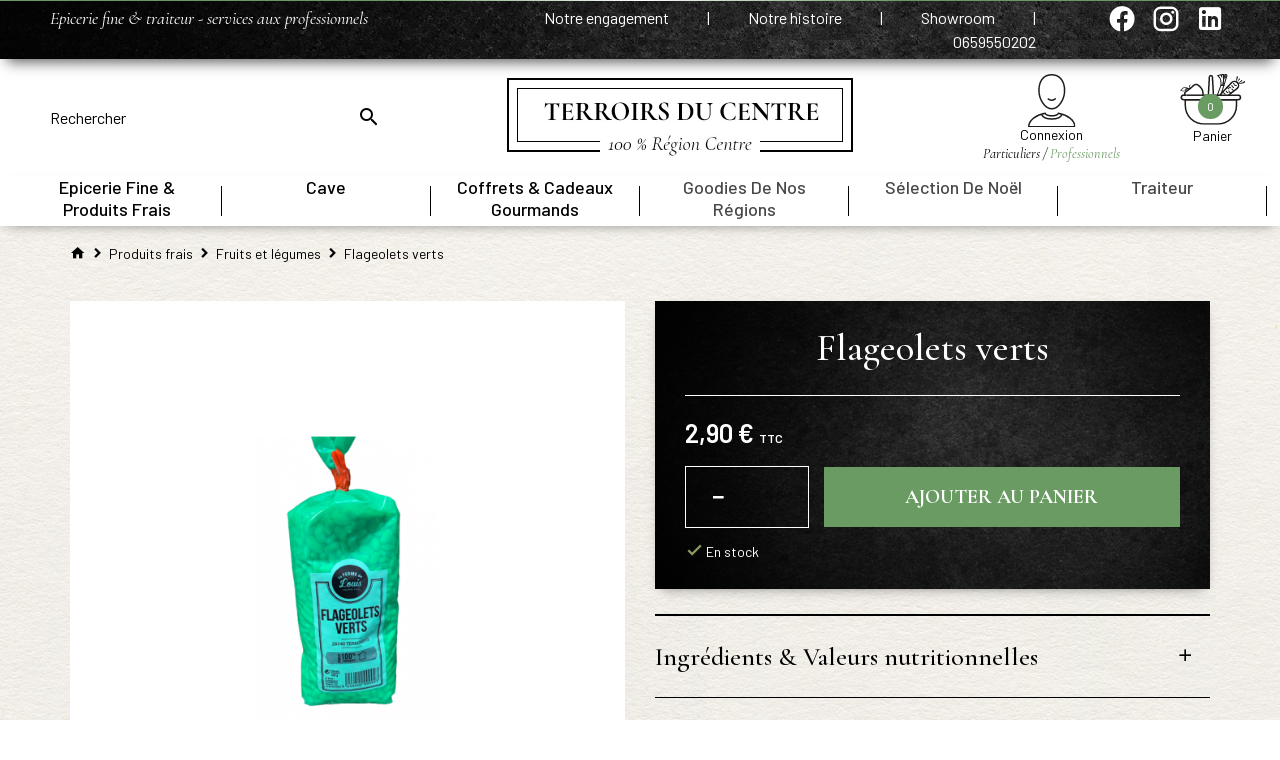

--- FILE ---
content_type: text/html; charset=utf-8
request_url: https://www.terroirsducentre.fr/fruits-et-legumes/2199-flageolets-verts.html
body_size: 12584
content:
<!doctype html>
<html lang="fr">

<head>
    
        

    <link rel="preconnect" href="https://fonts.googleapis.com">
<link rel="preconnect" href="https://fonts.gstatic.com" crossorigin>
<link href="https://fonts.googleapis.com/css2?family=Barlow:ital,wght@0,300;0,400;0,500;0,600;1,400&family=Cormorant+Garamond:ital,wght@0,400;0,500;0,700;1,400;1,500&display=swap" rel="stylesheet">

    <link rel="preload" href="https://www.terroirsducentre.fr/themes/prestabase/assets/cache/theme-c27831119.css" as="style">

    <link rel="preload" href="https://www.terroirsducentre.fr/themes/prestabase/assets/cache/bottom-657927118.js" as="script">


    <meta charset="utf-8">



    <meta http-equiv="x-ua-compatible" content="ie=edge">



    <title>Flageolets verts</title>
<script data-keepinline="true">
    var ajaxGetProductUrl = '//www.terroirsducentre.fr/module/cdc_googletagmanager/async';
    var ajaxShippingEvent = 1;
    var ajaxPaymentEvent = 1;

/* datalayer */
dataLayer = window.dataLayer || [];
    let cdcDatalayer = {"pageCategory":"product","event":"view_item","ecommerce":{"currency":"EUR","items":[{"item_name":"Flageolets verts","item_id":"2199","price":"2.9","price_tax_exc":"2.75","price_tax_inc":"2.9","item_category":"Produits frais","item_category2":"Fruits et legumes","quantity":1}],"value":"2.9"}};
    dataLayer.push(cdcDatalayer);

/* call to GTM Tag */
(function(w,d,s,l,i){w[l]=w[l]||[];w[l].push({'gtm.start':
new Date().getTime(),event:'gtm.js'});var f=d.getElementsByTagName(s)[0],
j=d.createElement(s),dl=l!='dataLayer'?'&l='+l:'';j.async=true;j.src=
'https://www.googletagmanager.com/gtm.js?id='+i+dl;f.parentNode.insertBefore(j,f);
})(window,document,'script','dataLayer','GTM-TNB2FB3W');

/* async call to avoid cache system for dynamic data */
dataLayer.push({
  'event': 'datalayer_ready'
});
</script>
    <meta name="description" content="">
    <meta name="keywords" content="">
    
    


    <meta name="viewport" content="width=device-width, initial-scale=1, minimum-scale=1, maximum-scale=5">



    <link rel="icon" type="image/vnd.microsoft.icon" href="https://www.terroirsducentre.fr/img/favicon.ico?1696924072">
    <link rel="shortcut icon" type="image/x-icon" href="https://www.terroirsducentre.fr/img/favicon.ico?1696924072">



    
    <link rel="stylesheet" href="https://www.terroirsducentre.fr/themes/prestabase/assets/cache/theme-c27831119.css" media="all">




    

    <script type="text/javascript">
                var ASSearchUrl = "https:\/\/www.terroirsducentre.fr\/module\/pm_advancedsearch\/advancedsearch4";
                var adtm_activeLink = {"id":9,"type":"category"};
                var adtm_isToggleMode = false;
                var adtm_menuHamburgerSelector = "#menu-icon, .menu-icon";
                var adtm_stickyOnMobile = false;
                var as4_orderBySalesAsc = "Meilleures ventes en dernier";
                var as4_orderBySalesDesc = "Meilleures ventes en premier";
                var display_second = "0";
                var path_ajax = "\/modules\/kwkpromobanner\/ajaxCloseBanner.php";
                var prestashop = {"cart":{"products":[],"totals":{"total":{"type":"total","label":"Total","amount":0,"value":"0,00\u00a0\u20ac"},"total_including_tax":{"type":"total","label":"Total TTC","amount":0,"value":"0,00\u00a0\u20ac"},"total_excluding_tax":{"type":"total","label":"Total HT :","amount":0,"value":"0,00\u00a0\u20ac"}},"subtotals":{"products":{"type":"products","label":"Sous-total","amount":0,"value":"0,00\u00a0\u20ac"},"discounts":null,"shipping":{"type":"shipping","label":"Livraison","amount":0,"value":""},"tax":null},"products_count":0,"summary_string":"0 articles","vouchers":{"allowed":1,"added":[]},"discounts":[],"minimalPurchase":0,"minimalPurchaseRequired":""},"currency":{"id":1,"name":"Euro","iso_code":"EUR","iso_code_num":"978","sign":"\u20ac"},"customer":{"lastname":null,"firstname":null,"email":null,"birthday":null,"newsletter":null,"newsletter_date_add":null,"optin":null,"website":null,"company":null,"siret":null,"ape":null,"is_logged":false,"gender":{"type":null,"name":null},"addresses":[]},"language":{"name":"Fran\u00e7ais (French)","iso_code":"fr","locale":"fr-FR","language_code":"fr","is_rtl":"0","date_format_lite":"d\/m\/Y","date_format_full":"d\/m\/Y H:i:s","id":1},"page":{"title":"","canonical":"https:\/\/www.terroirsducentre.fr\/fruits-et-legumes\/2199-flageolets-verts.html","meta":{"title":"Flageolets verts","description":"","keywords":"","robots":"index"},"page_name":"product","body_classes":{"lang-fr":true,"lang-rtl":false,"country-FR":true,"currency-EUR":true,"layout-full-width":true,"page-product":true,"tax-display-enabled":true,"product-id-2199":true,"product-Flageolets verts":true,"product-id-category-9":true,"product-id-manufacturer-0":true,"product-id-supplier-0":true,"product-available-for-order":true},"admin_notifications":[]},"shop":{"name":"Terroirs du Centre","logo":"https:\/\/www.terroirsducentre.fr\/img\/logo-1695886246.jpg","stores_icon":"https:\/\/www.terroirsducentre.fr\/img\/logo_stores.png","favicon":"https:\/\/www.terroirsducentre.fr\/img\/favicon.ico"},"urls":{"base_url":"https:\/\/www.terroirsducentre.fr\/","current_url":"https:\/\/www.terroirsducentre.fr\/fruits-et-legumes\/2199-flageolets-verts.html","shop_domain_url":"https:\/\/www.terroirsducentre.fr","img_ps_url":"https:\/\/www.terroirsducentre.fr\/img\/","img_cat_url":"https:\/\/www.terroirsducentre.fr\/img\/c\/","img_lang_url":"https:\/\/www.terroirsducentre.fr\/img\/l\/","img_prod_url":"https:\/\/www.terroirsducentre.fr\/img\/p\/","img_manu_url":"https:\/\/www.terroirsducentre.fr\/img\/m\/","img_sup_url":"https:\/\/www.terroirsducentre.fr\/img\/su\/","img_ship_url":"https:\/\/www.terroirsducentre.fr\/img\/s\/","img_store_url":"https:\/\/www.terroirsducentre.fr\/img\/st\/","img_col_url":"https:\/\/www.terroirsducentre.fr\/img\/co\/","img_url":"https:\/\/www.terroirsducentre.fr\/themes\/prestabase\/assets\/img\/","css_url":"https:\/\/www.terroirsducentre.fr\/themes\/prestabase\/assets\/css\/","js_url":"https:\/\/www.terroirsducentre.fr\/themes\/prestabase\/assets\/js\/","pic_url":"https:\/\/www.terroirsducentre.fr\/upload\/","pages":{"address":"https:\/\/www.terroirsducentre.fr\/adresse","addresses":"https:\/\/www.terroirsducentre.fr\/adresses","authentication":"https:\/\/www.terroirsducentre.fr\/connexion","cart":"https:\/\/www.terroirsducentre.fr\/panier","category":"https:\/\/www.terroirsducentre.fr\/index.php?controller=category","cms":"https:\/\/www.terroirsducentre.fr\/index.php?controller=cms","contact":"https:\/\/www.terroirsducentre.fr\/nous-contacter","discount":"https:\/\/www.terroirsducentre.fr\/reduction","guest_tracking":"https:\/\/www.terroirsducentre.fr\/suivi-commande-invite","history":"https:\/\/www.terroirsducentre.fr\/historique-commandes","identity":"https:\/\/www.terroirsducentre.fr\/identite","index":"https:\/\/www.terroirsducentre.fr\/","my_account":"https:\/\/www.terroirsducentre.fr\/mon-compte","order_confirmation":"https:\/\/www.terroirsducentre.fr\/confirmation-commande","order_detail":"https:\/\/www.terroirsducentre.fr\/index.php?controller=order-detail","order_follow":"https:\/\/www.terroirsducentre.fr\/suivi-commande","order":"https:\/\/www.terroirsducentre.fr\/commande","order_return":"https:\/\/www.terroirsducentre.fr\/index.php?controller=order-return","order_slip":"https:\/\/www.terroirsducentre.fr\/avoirs","pagenotfound":"https:\/\/www.terroirsducentre.fr\/page-introuvable","password":"https:\/\/www.terroirsducentre.fr\/recuperation-mot-de-passe","pdf_invoice":"https:\/\/www.terroirsducentre.fr\/index.php?controller=pdf-invoice","pdf_order_return":"https:\/\/www.terroirsducentre.fr\/index.php?controller=pdf-order-return","pdf_order_slip":"https:\/\/www.terroirsducentre.fr\/index.php?controller=pdf-order-slip","prices_drop":"https:\/\/www.terroirsducentre.fr\/promotions","product":"https:\/\/www.terroirsducentre.fr\/index.php?controller=product","search":"https:\/\/www.terroirsducentre.fr\/recherche","sitemap":"https:\/\/www.terroirsducentre.fr\/plan-site","stores":"https:\/\/www.terroirsducentre.fr\/magasins","supplier":"https:\/\/www.terroirsducentre.fr\/fournisseur","register":"https:\/\/www.terroirsducentre.fr\/connexion?create_account=1","order_login":"https:\/\/www.terroirsducentre.fr\/commande?login=1"},"alternative_langs":[],"theme_assets":"\/themes\/prestabase\/assets\/","actions":{"logout":"https:\/\/www.terroirsducentre.fr\/?mylogout="},"no_picture_image":{"bySize":{"cart_default":{"url":"https:\/\/www.terroirsducentre.fr\/img\/p\/fr-default-cart_default.jpg","width":80,"height":80},"product_miniature":{"url":"https:\/\/www.terroirsducentre.fr\/img\/p\/fr-default-product_miniature.jpg","width":89,"height":89},"small_default":{"url":"https:\/\/www.terroirsducentre.fr\/img\/p\/fr-default-small_default.jpg","width":125,"height":125},"home_default":{"url":"https:\/\/www.terroirsducentre.fr\/img\/p\/fr-default-home_default.jpg","width":255,"height":255},"product_small":{"url":"https:\/\/www.terroirsducentre.fr\/img\/p\/fr-default-product_small.jpg","width":420,"height":420},"medium_default":{"url":"https:\/\/www.terroirsducentre.fr\/img\/p\/fr-default-medium_default.jpg","width":540,"height":540},"product_medium":{"url":"https:\/\/www.terroirsducentre.fr\/img\/p\/fr-default-product_medium.jpg","width":560,"height":560},"product_hd":{"url":"https:\/\/www.terroirsducentre.fr\/img\/p\/fr-default-product_hd.jpg","width":684,"height":684},"product_large":{"url":"https:\/\/www.terroirsducentre.fr\/img\/p\/fr-default-product_large.jpg","width":684,"height":684},"large_default":{"url":"https:\/\/www.terroirsducentre.fr\/img\/p\/fr-default-large_default.jpg","width":800,"height":800}},"small":{"url":"https:\/\/www.terroirsducentre.fr\/img\/p\/fr-default-cart_default.jpg","width":80,"height":80},"medium":{"url":"https:\/\/www.terroirsducentre.fr\/img\/p\/fr-default-medium_default.jpg","width":540,"height":540},"large":{"url":"https:\/\/www.terroirsducentre.fr\/img\/p\/fr-default-large_default.jpg","width":800,"height":800},"legend":""}},"configuration":{"display_taxes_label":true,"display_prices_tax_incl":true,"is_catalog":false,"show_prices":true,"opt_in":{"partner":true},"quantity_discount":{"type":"discount","label":"Remise sur prix unitaire"},"voucher_enabled":1,"return_enabled":0},"field_required":[],"breadcrumb":{"links":[{"title":"Accueil","url":"https:\/\/www.terroirsducentre.fr\/"},{"title":"Produits frais","url":"https:\/\/www.terroirsducentre.fr\/68-produits-frais"},{"title":"Fruits et l\u00e9gumes","url":"https:\/\/www.terroirsducentre.fr\/9-fruits-et-legumes"},{"title":"Flageolets verts","url":"https:\/\/www.terroirsducentre.fr\/fruits-et-legumes\/2199-flageolets-verts.html"}],"count":4},"link":{"protocol_link":"https:\/\/","protocol_content":"https:\/\/"},"time":1769207092,"static_token":"e43508aab82465422fe9125b50b39bba","token":"a237d05bb153661023b7b77591b715e2","debug":false};
                var prestashopFacebookAjaxController = "https:\/\/www.terroirsducentre.fr\/module\/ps_facebook\/Ajax";
                var promo_banner_day = "jour";
                var promo_banner_days = "jours";
                var promo_banner_format = 1;
                var promo_banner_hour = "heure";
                var promo_banner_hours = "heures";
                var promo_banner_minute = "minute";
                var promo_banner_minutes = "minutes";
                var promo_banner_second = "seconde";
                var promo_banner_seconds = "secondes";
                var psemailsubscription_subscription = "https:\/\/www.terroirsducentre.fr\/module\/ps_emailsubscription\/subscription";
            </script>



      <link rel="prefetch" href="https://www.paypal.com/sdk/js?client-id=AXjYFXWyb4xJCErTUDiFkzL0Ulnn-bMm4fal4G-1nQXQ1ZQxp06fOuE7naKUXGkq2TZpYSiI9xXbs4eo&amp;merchant-id=0&amp;currency=EUR&amp;intent=capture&amp;commit=false&amp;vault=false&amp;integration-date=2022-14-06&amp;enable-funding=paylater&amp;components=marks,funding-eligibility" as="script">
<script type="application/ld+json">
    {
             "@context" : "http://schema.org",
              "@type" : "LocalBusiness",
              "name" : "terroirsducentre.zeus",
              "telephone" : "",
              "image" : "http://74.terroirsducentre.valentin.zeus/img/logo.png",
              "address" : {
                "@type" : "PostalAddress",
                "streetAddress" : "",
                "addressLocality" : "",
                "addressCountry" : ""
              },
              "url" : "http://74.terroirsducentre.valentin.zeus/"
            }
</script>                        <meta http-equiv="content-language" content="fr">
                            <link rel="canonical" href="https://www.terroirsducentre.fr/fruits-et-legumes/2199-flageolets-verts.html" />
                                        <link rel="alternate" hreflang="x-default" href="https://www.terroirsducentre.fr/fruits-et-legumes/2199-flageolets-verts.html" />
                            <link rel="alternate" hreflang="fr" href="https://www.terroirsducentre.fr/fruits-et-legumes/2199-flageolets-verts.html" />
            



    


    
    <meta property="og:type" content="product">
    <meta property="og:url" content="https://www.terroirsducentre.fr/fruits-et-legumes/2199-flageolets-verts.html">
    <meta property="og:title" content="Flageolets verts">
    <meta property="og:site_name" content="Terroirs du Centre">
    <meta property="og:description" content="">
    <meta property="og:image" content="https://www.terroirsducentre.fr/700-large_default/flageolets-verts.jpg">
            <meta property="product:pretax_price:amount" content="2.748815">
        <meta property="product:pretax_price:currency" content="EUR">
        <meta property="product:price:amount" content="2.9">
        <meta property="product:price:currency" content="EUR">
        
</head>


                


    

<body id="product" class="lang-fr country-fr currency-eur layout-full-width page-product tax-display-enabled product-id-2199 product-flageolets-verts product-id-category-9 product-id-manufacturer-0 product-id-supplier-0 product-available-for-order notContentOnly">


    <!-- Google Tag Manager (noscript) -->
<noscript><iframe src="https://www.googletagmanager.com/ns.html?id=GTM-TNB2FB3W"
height="0" width="0" style="display:none;visibility:hidden"></iframe></noscript>
<!-- End Google Tag Manager (noscript) -->



<main>
    
            

    <header id="header">
        
            

    <div id="banner_wrapper">
            <script>
        var kwk_promo_banner_display = 1;
    </script>
    <div id="kwkpromobanner" style="display: none;">
                    <a class="close-promo-banner" href="#"></a>
                <div id="kwkpromobanner_slider">
                                                <div class="counter-wrapper row" style="border:1px solid #6A9B63; background-color: #6A9B63 !important;color:#000000 !important;">
                        <div class="counter-item container">
                            <div data-date-counter="0000-00-00 00:00:00" class="counter-inner date-counter">
                                                                    <p>FERMETURE ANNUELLE du 7 au 25 janvier. Reprise des livraisons le 26 janvier. Bonne année 2026 !</p>
                                                            </div>
                        </div>
                    </div>
                                    </div>
    </div>
    <hr />

    </div>



    <nav id="nav_wrapper">
            <div class="row">
                <div id="left_nav" class="col-xs-12 col-md-4">
                    <div id="slogan_boutique">
    	<p><em>Epicerie fine &amp; traiteur - services aux professionnels</em></p></div>

                </div>
                <div id="right_nav" class="col-xs-12 col-md-8">
                    <div id="lien_header" class="col-xs-12 col-md-10 col-lg-9">
                        <a class="lnkheader" href="/content/7-notre-engagement"
            >
             Notre engagement        </a>
                    <span class="separator">|</span>
                    <a class="lnkheader" href="/content/8-notre-histoire"
            >
             Notre histoire        </a>
                    <span class="separator">|</span>
                    <a class="lnkheader" href="#"
            >
             Showroom        </a>
                    <span class="separator">|</span>
                    <a class="lnkheader" href="#"
            >
             0659550202        </a>
                    <span class="separator">|</span>
</div>


  <div id="social_wrapper" class="col-xs-12 col-md-2 col-lg-3">
    <ul>
              <li class="facebook">
            <a href="https://www.facebook.com/Terroirsducentre" target="_blank"><i class="mdi"></i></a>
        </li>
              <li class="instagram">
            <a href="https://www.instagram.com/terroirs_du_centre/" target="_blank"><i class="mdi"></i></a>
        </li>
              <li class="linkedin">
            <a href="https://www.linkedin.com/in/elsa-douzon-76ba09a4/" target="_blank"><i class="mdi"></i></a>
        </li>
          </ul>
  </div>


                </div>
            </div>
    </nav>



    <div id="header_wrapper">
        <div class="d-flex align-items-center">
            <div id="mobilemenu-opener"><i class="mdi mdi-menu"></i></div>
            <div id="mobilemenu-side">
			




<div id="mobilemenu_push" class="mobilemenu-block">
    <a href="#" id="mobilemenu-closer"></a>

    <div id="mobilemenu_list_wrapper">
        <div id="mobilemenu_list_inner">
            <div id="mobilemenu_main" class="mobilemenu-list">

                <div class="mobilemenu-panel primary depth-0" data-depth="0">
                    <ul>
                                                    
    <li class="" >
        <a href="#"
                       class="js-menu-link  " 
            data-id="#mobilemenu_adt_menu_1"
            style="color:#000000;">

                        Epicerie Fine &amp; Produits Frais
        </a>
    </li>

                                                    
    <li class="" >
        <a href="https://www.terroirsducentre.fr/43-cave"
                       class="js-menu-link js-no-children " 
            data-id="#mobilemenu_adt_menu_2"
            style="color:#000000;">

                        Cave
        </a>
    </li>

                                                    
    <li class="" >
        <a href="https://www.terroirsducentre.fr/17-coffrets-et-cadeaux-gourmands"
                       class="js-menu-link js-no-children " 
            data-id="#mobilemenu_adt_menu_3"
            style="color:#000000;">

                        Coffrets &amp; Cadeaux Gourmands
        </a>
    </li>

                                                    
    <li class="" >
        <a href="#"
                       class="js-menu-link js-no-children " 
            data-id="#mobilemenu_adt_menu_4"
            >

                        Goodies de nos Régions
        </a>
    </li>

                                                    
    <li class="" >
        <a href="https://www.terroirsducentre.fr/86-selection-de-noel"
                       class="js-menu-link js-no-children " 
            data-id="#mobilemenu_adt_menu_10"
            >

                        Sélection de Noël
        </a>
    </li>

                                                    
    <li class="" >
        <a href="https://www.terroirsducentre.fr/content/9-traiteur"
                       class="js-menu-link js-no-children " 
            data-id="#mobilemenu_adt_menu_9"
            >

                        Traiteur
        </a>
    </li>

                                            </ul>
                </div>

                                
                                    
            <div id="mobilemenu_adt_menu_1" class="mobilemenu-panel secondary depth-1 " data-depth="1">
            <div class="current-panel">
                <span class="back-panel"></span>
                <a href="#">Epicerie Fine &amp; Produits Frais</a>
            </div>

                            <ul>
                    <li class="see-all"><a href="#">Voir tout</a></li>
                                            
    <li class="" >
        <a href="#"
                       class="js-menu-link  " 
            data-id="#mobilemenu_adt_column_1"
            >

                        l&#039;épicerie salée
        </a>
    </li>

                                            
    <li class="" >
        <a href="#"
                       class="js-menu-link  " 
            data-id="#mobilemenu_adt_column_2"
            >

                        l&#039;épicerie sucrée
        </a>
    </li>

                                            
    <li class="" >
        <a href="#"
                       class="js-menu-link  " 
            data-id="#mobilemenu_adt_column_3"
            >

                        Les Produits frais
        </a>
    </li>

                                    </ul>
                    </div>

                    
            <div id="mobilemenu_adt_column_1" class="mobilemenu-panel secondary depth-2 " data-depth="2">
            <div class="current-panel">
                <span class="back-panel"></span>
                <a href="#">l&#039;épicerie salée</a>
            </div>

                            <ul>
                    <li class="see-all"><a href="#">Voir tout</a></li>
                                            
    <li class="" >
        <a href="https://www.terroirsducentre.fr/31-soupes-et-legumes"
                       class="js-menu-link js-no-children " 
            data-id="#mobilemenu_adt_element_1"
            >

                        Soupes et légumes
        </a>
    </li>

                                            
    <li class="" >
        <a href="https://www.terroirsducentre.fr/64-plats-cuisines"
                       class="js-menu-link js-no-children " 
            data-id="#mobilemenu_adt_element_17"
            >

                        Plats cuisinés
        </a>
    </li>

                                            
    <li class="" >
        <a href="https://www.terroirsducentre.fr/58-sauces-et-condiments"
                       class="js-menu-link js-no-children " 
            data-id="#mobilemenu_adt_element_18"
            >

                        Sauces et condiments
        </a>
    </li>

                                            
    <li class="" >
        <a href="https://www.terroirsducentre.fr/60-huiles-et-vinaigres"
                       class="js-menu-link js-no-children " 
            data-id="#mobilemenu_adt_element_19"
            >

                        Huiles et vinaigres
        </a>
    </li>

                                            
    <li class="" >
        <a href="https://www.terroirsducentre.fr/59-pates-cereales-et-farines"
                       class="js-menu-link js-no-children " 
            data-id="#mobilemenu_adt_element_20"
            >

                        Pâtes, céréales et farines
        </a>
    </li>

                                            
    <li class="" >
        <a href="https://www.terroirsducentre.fr/33-terrines-et-rillettes"
                       class="js-menu-link js-no-children " 
            data-id="#mobilemenu_adt_element_5"
            >

                        Terrines et rillettes
        </a>
    </li>

                                            
    <li class="" >
        <a href="https://www.terroirsducentre.fr/56-aperitif"
                       class="js-menu-link js-no-children " 
            data-id="#mobilemenu_adt_element_22"
            >

                        Apéritif
        </a>
    </li>

                                            
    <li class="" >
        <a href="https://www.terroirsducentre.fr/37-foie-gras-et-truffes"
                       class="js-menu-link js-no-children " 
            data-id="#mobilemenu_adt_element_2"
            >

                        Foie gras et Truffes
        </a>
    </li>

                                    </ul>
                    </div>

                    
    
                    
    
                    
    
                    
    
                    
    
                    
    
                    
    
                    
    
            
                    
            <div id="mobilemenu_adt_column_2" class="mobilemenu-panel secondary depth-2 " data-depth="2">
            <div class="current-panel">
                <span class="back-panel"></span>
                <a href="#">l&#039;épicerie sucrée</a>
            </div>

                            <ul>
                    <li class="see-all"><a href="#">Voir tout</a></li>
                                            
    <li class="" >
        <a href="https://www.terroirsducentre.fr/61-biscuits-sucres-et-gateaux"
                       class="js-menu-link js-no-children " 
            data-id="#mobilemenu_adt_element_23"
            >

                        Biscuits sucrés et gâteaux
        </a>
    </li>

                                            
    <li class="" >
        <a href="https://www.terroirsducentre.fr/62-chocolats"
                       class="js-menu-link js-no-children " 
            data-id="#mobilemenu_adt_element_24"
            >

                        Chocolats
        </a>
    </li>

                                            
    <li class="" >
        <a href="https://www.terroirsducentre.fr/13-miel"
                       class="js-menu-link js-no-children " 
            data-id="#mobilemenu_adt_element_9"
            >

                        Miel
        </a>
    </li>

                                            
    <li class="" >
        <a href="https://www.terroirsducentre.fr/7-confitures-et-compotes"
                       class="js-menu-link js-no-children " 
            data-id="#mobilemenu_adt_element_8"
            >

                        Confitures et compotes
        </a>
    </li>

                                            
    <li class="" >
        <a href="https://www.terroirsducentre.fr/66-cereales-granolas-et-pop-corns"
                       class="js-menu-link js-no-children " 
            data-id="#mobilemenu_adt_element_25"
            >

                        Céréales, granolas et pop corns
        </a>
    </li>

                                            
    <li class="" >
        <a href="https://www.terroirsducentre.fr/67-bonbons-et-confiseries-"
                       class="js-menu-link js-no-children " 
            data-id="#mobilemenu_adt_element_26"
            >

                        Bonbons et confiseries
        </a>
    </li>

                                            
    <li class="" >
        <a href="https://www.terroirsducentre.fr/15-thes-cafes-et-infusions"
                       class="js-menu-link js-no-children " 
            data-id="#mobilemenu_adt_element_27"
            >

                        Thés, cafés et infusions
        </a>
    </li>

                                            
    <li class="" >
        <a href="https://www.terroirsducentre.fr/43-cave"
                       class="js-menu-link js-no-children " 
            data-id="#mobilemenu_adt_element_28"
            >

                        Cave
        </a>
    </li>

                                    </ul>
                    </div>

                    
    
                    
    
                    
    
                    
    
                    
    
                    
    
                    
    
                    
    
            
                    
            <div id="mobilemenu_adt_column_3" class="mobilemenu-panel secondary depth-2 " data-depth="2">
            <div class="current-panel">
                <span class="back-panel"></span>
                <a href="#">Les Produits frais</a>
            </div>

                            <ul>
                    <li class="see-all"><a href="#">Voir tout</a></li>
                                            
    <li class="" >
        <a href="https://www.terroirsducentre.fr/9-fruits-et-legumes"
                       class="js-menu-link js-no-children js-active-link" 
            data-id="#mobilemenu_adt_element_15"
            >

                        Fruits et légumes
        </a>
    </li>

                                            
    <li class="" >
        <a href="https://www.terroirsducentre.fr/27-fromages"
                       class="js-menu-link js-no-children " 
            data-id="#mobilemenu_adt_element_11"
            >

                        Fromages
        </a>
    </li>

                                            
    <li class="" >
        <a href="https://www.terroirsducentre.fr/29-cremerie-et-oeufs"
                       class="js-menu-link js-no-children " 
            data-id="#mobilemenu_adt_element_10"
            >

                        Crèmerie et Oeufs
        </a>
    </li>

                                            
    <li class="" >
        <a href="https://www.terroirsducentre.fr/21-poissons"
                       class="js-menu-link js-no-children " 
            data-id="#mobilemenu_adt_element_13"
            >

                        Poissons
        </a>
    </li>

                                            
    <li class="" >
        <a href="https://www.terroirsducentre.fr/23-boeuf"
                       class="js-menu-link js-no-children " 
            data-id="#mobilemenu_adt_element_29"
            >

                        Boeuf
        </a>
    </li>

                                            
    <li class="" >
        <a href="https://www.terroirsducentre.fr/55-porc"
                       class="js-menu-link js-no-children " 
            data-id="#mobilemenu_adt_element_30"
            >

                        Porc
        </a>
    </li>

                                            
    <li class="" >
        <a href="https://www.terroirsducentre.fr/69-charcuterie"
                       class="js-menu-link js-no-children " 
            data-id="#mobilemenu_adt_element_31"
            >

                        Charcuterie
        </a>
    </li>

                                            
    <li class="" >
        <a href="https://www.terroirsducentre.fr/25-volailles-et-canard"
                       class="js-menu-link js-no-children " 
            data-id="#mobilemenu_adt_element_12"
            >

                        Volailles et canard
        </a>
    </li>

                                    </ul>
                    </div>

                    
    
                    
    
                    
    
                    
    
                    
    
                    
    
                    
    
                    
    
            
            
                                    
    
                                    
    
                                    
    
                                    
    
                                    
    
                            </div>
        </div>
    </div>
</div>	</div>
<div id="mobilemenu-overlay">
</div>

              <!-- Block search module TOP -->
<div id="search_widget" class="search-widget" data-search-controller-url="//www.terroirsducentre.fr/recherche">
    <form method="get" action="//www.terroirsducentre.fr/recherche">
        <input type="hidden" name="controller" value="search">
        <input class="search-input" type="text" name="s" value="" placeholder="Rechercher" aria-label="Rechercher">
        <button class="search-button" type="submit" aria-label="Ok">
            <i class="mdi mdi-magnify"></i>
        </button>
    </form>
</div>
<!-- /Block search module TOP -->
 
            <a id="header_logo" class="" href="https://www.terroirsducentre.fr/">
                <img class="logo img-fluid" loading="lazy" src="https://www.terroirsducentre.fr/img/logo-1695886246.jpg" alt="Terroirs du Centre" width="346" height="78">
            </a>
            <div id="wrapper">
            <div id="user_wrapper">
    <a class="user-icon-link" href="https://www.terroirsducentre.fr/mon-compte" aria-label="Mon compte">
              <img src="https://www.terroirsducentre.fr/themes/prestabase/assets/img//account.svg" alt="Mon compte" width="48.454" height="52.5" />
    </a>

    <div class="link-wrapper">
                    <a class="login" href="https://www.terroirsducentre.fr/mon-compte" title="Se connecter à mon compte" rel="nofollow">
                <span class="login-label">Connexion</span>
                <span class="customer-choice"> Particuliers / <span>Professionnels</span></span>

            </a>
            </div>

    </div>

<div id="cart_wrapper">
    <div class="blockcart inactive" data-refresh-url="//www.terroirsducentre.fr/module/ps_shoppingcart/ajax">
        <a class="cart-icon-link" href="//www.terroirsducentre.fr/panier?action=show" aria-label="Panier">
                      <img src="https://www.terroirsducentre.fr/themes/prestabase/assets/img//cart.svg" alt="Panier" width="64.762" height="51.25" />
        </a>

                    <span class="cart-text">
                        <span class="cart-label">Panier</span>
                <span class="small cart-products-count">0 </span>
                    </span>
            </div>

    <div class="cart-dropdown" style="display:none;">
        <a class="close-dropdown" href="#"></a>
        <div class="dropdown-overlay"></div>
        <div class="inner">
                            <div class="empty-cart">
                    Votre panier est vide
                </div>
                    </div>
    </div>
</div>

            </div>
        </div>
    </div>

                <div id="nav_full_width">
            <!-- MODULE PM_AdvancedTopMenu || Presta-Module.com -->
<div id="_desktop_top_menu" class="adtm_menu_container ">
    <div id="adtm_menu" data-open-method="1" data-sticky="1" class="" data-active-id="pagenotfound" data-active-type="custom">
        <div id="adtm_menu_inner" class="clearfix advtm_open_on_hover">
            <ul id="menu">
                                    <li class="li-niveau1 advtm_menu_toggle">
                        <a class="a-niveau1 adtm_toggle_menu_button"><span class="advtm_menu_span adtm_toggle_menu_button_text">Menu</span></a>
                    </li>
                                                                        
                                                                                                                                                                                                                                        <li class="li-niveau1 advtm_menu_1 sub">
                            <a href="#" title="Epicerie Fine &amp; Produits Frais"  class="adtm_unclickable a-niveau1" ><span class="advtm_menu_span advtm_menu_span_1">Epicerie Fine &amp; Produits Frais</span></a>                                                            <div class="adtm_sub">
                                                                        <table class="columnWrapTable">
                                        <tr>
                                                                                                                                            
                                                                                                    <td class="adtm_column_wrap_td advtm_column_wrap_td_1">
                                                        <div class="adtm_column_wrap advtm_column_wrap_1">
                                                                                                                        <div class="adtm_column_wrap_sizer">&nbsp;</div>
                                                                                                                                                                                                                                                                                                                                                                                                    <div class="adtm_column adtm_column_1">
                                                                                                                                                                                                                                    <span class="column_wrap_title">
												<a href="#" title="l'&eacute;picerie sal&eacute;e"  class="adtm_unclickable" >l'&eacute;picerie sal&eacute;e</a>											</span>
                                                                                                                                                                                                                                                                                                                    <ul class="adtm_elements adtm_elements_1">
                                                                                                                                                                                                                                                                                                                                                                                                                                                        <li class="">
                                                                                                <a href="https://www.terroirsducentre.fr/31-soupes-et-legumes" title="Soupes et l&eacute;gumes"  class=""  data-type="category" data-id="31">Soupes et l&eacute;gumes</a>                                                                                            </li>
                                                                                                                                                                                                                                                                                                                                                                                                                                                                                                                                                <li class="">
                                                                                                <a href="https://www.terroirsducentre.fr/64-plats-cuisines" title="Plats cuisin&eacute;s"  class=""  data-type="category" data-id="64">Plats cuisin&eacute;s</a>                                                                                            </li>
                                                                                                                                                                                                                                                                                                                                                                                                                                                                                                                                                <li class="">
                                                                                                <a href="https://www.terroirsducentre.fr/58-sauces-et-condiments" title="Sauces et condiments"  class=""  data-type="category" data-id="58">Sauces et condiments</a>                                                                                            </li>
                                                                                                                                                                                                                                                                                                                                                                                                                                                                                                                                                <li class="">
                                                                                                <a href="https://www.terroirsducentre.fr/60-huiles-et-vinaigres" title="Huiles et vinaigres"  class=""  data-type="category" data-id="60">Huiles et vinaigres</a>                                                                                            </li>
                                                                                                                                                                                                                                                                                                                                                                                                                                                                                                                                                <li class="">
                                                                                                <a href="https://www.terroirsducentre.fr/59-pates-cereales-et-farines" title="P&acirc;tes, c&eacute;r&eacute;ales et farines"  class=""  data-type="category" data-id="59">P&acirc;tes, c&eacute;r&eacute;ales et farines</a>                                                                                            </li>
                                                                                                                                                                                                                                                                                                                                                                                                                                                                                                                                                <li class="">
                                                                                                <a href="https://www.terroirsducentre.fr/33-terrines-et-rillettes" title="Terrines et rillettes"  class=""  data-type="category" data-id="33">Terrines et rillettes</a>                                                                                            </li>
                                                                                                                                                                                                                                                                                                                                                                                                                                                                                                                                                <li class="">
                                                                                                <a href="https://www.terroirsducentre.fr/56-aperitif" title="Ap&eacute;ritif"  class=""  data-type="category" data-id="56">Ap&eacute;ritif</a>                                                                                            </li>
                                                                                                                                                                                                                                                                                                                                                                                                                                                                                                                                                <li class="">
                                                                                                <a href="https://www.terroirsducentre.fr/37-foie-gras-et-truffes" title="Foie gras et Truffes"  class=""  data-type="category" data-id="37">Foie gras et Truffes</a>                                                                                            </li>
                                                                                                                                                                                                                                                            </ul>
                                                                                                                                                                                                                        </div>
                                                                                                                                                                                                                                                                                                                    </div>
                                                    </td>
                                                                                                                                                                                            
                                                                                                    <td class="adtm_column_wrap_td advtm_column_wrap_td_2">
                                                        <div class="adtm_column_wrap advtm_column_wrap_2">
                                                                                                                        <div class="adtm_column_wrap_sizer">&nbsp;</div>
                                                                                                                                                                                                                                                                                                                                                                                                    <div class="adtm_column adtm_column_2">
                                                                                                                                                                                                                                    <span class="column_wrap_title">
												<a href="#" title="l'&eacute;picerie sucr&eacute;e"  class="adtm_unclickable" >l'&eacute;picerie sucr&eacute;e</a>											</span>
                                                                                                                                                                                                                                                                                                                    <ul class="adtm_elements adtm_elements_2">
                                                                                                                                                                                                                                                                                                                                                                                                                                                        <li class="">
                                                                                                <a href="https://www.terroirsducentre.fr/61-biscuits-sucres-et-gateaux" title="Biscuits sucr&eacute;s et g&acirc;teaux"  class=""  data-type="category" data-id="61">Biscuits sucr&eacute;s et g&acirc;teaux</a>                                                                                            </li>
                                                                                                                                                                                                                                                                                                                                                                                                                                                                                                                                                <li class="">
                                                                                                <a href="https://www.terroirsducentre.fr/62-chocolats" title="Chocolats"  class=""  data-type="category" data-id="62">Chocolats</a>                                                                                            </li>
                                                                                                                                                                                                                                                                                                                                                                                                                                                                                                                                                <li class="">
                                                                                                <a href="https://www.terroirsducentre.fr/13-miel" title="Miel"  class=""  data-type="category" data-id="13">Miel</a>                                                                                            </li>
                                                                                                                                                                                                                                                                                                                                                                                                                                                                                                                                                <li class="">
                                                                                                <a href="https://www.terroirsducentre.fr/7-confitures-et-compotes" title="Confitures et compotes"  class=""  data-type="category" data-id="7">Confitures et compotes</a>                                                                                            </li>
                                                                                                                                                                                                                                                                                                                                                                                                                                                                                                                                                <li class="">
                                                                                                <a href="https://www.terroirsducentre.fr/66-cereales-granolas-et-pop-corns" title="C&eacute;r&eacute;ales, granolas et pop corns"  class=""  data-type="category" data-id="66">C&eacute;r&eacute;ales, granolas et pop corns</a>                                                                                            </li>
                                                                                                                                                                                                                                                                                                                                                                                                                                                                                                                                                <li class="">
                                                                                                <a href="https://www.terroirsducentre.fr/67-bonbons-et-confiseries-" title="Bonbons et confiseries"  class=""  data-type="category" data-id="67">Bonbons et confiseries</a>                                                                                            </li>
                                                                                                                                                                                                                                                                                                                                                                                                                                                                                                                                                <li class="">
                                                                                                <a href="https://www.terroirsducentre.fr/15-thes-cafes-et-infusions" title="Th&eacute;s, caf&eacute;s et infusions"  class=""  data-type="category" data-id="15">Th&eacute;s, caf&eacute;s et infusions</a>                                                                                            </li>
                                                                                                                                                                                                                                                                                                                                                                                                                                                                                                                                                <li class="">
                                                                                                <a href="https://www.terroirsducentre.fr/43-cave" title="Cave"  class=""  data-type="category" data-id="43">Cave</a>                                                                                            </li>
                                                                                                                                                                                                                                                            </ul>
                                                                                                                                                                                                                        </div>
                                                                                                                                                                                                                                                                                                                    </div>
                                                    </td>
                                                                                                                                                                                            
                                                                                                    <td class="adtm_column_wrap_td advtm_column_wrap_td_3">
                                                        <div class="adtm_column_wrap advtm_column_wrap_3">
                                                                                                                        <div class="adtm_column_wrap_sizer">&nbsp;</div>
                                                                                                                                                                                                                                                                                                                                                                                                    <div class="adtm_column adtm_column_3">
                                                                                                                                                                                                                                    <span class="column_wrap_title">
												<a href="#" title="Les Produits frais"  class="adtm_unclickable" >Les Produits frais</a>											</span>
                                                                                                                                                                                                                                                                                                                    <ul class="adtm_elements adtm_elements_3">
                                                                                                                                                                                                                                                                                                                                                                                                                                                        <li class="">
                                                                                                <a href="https://www.terroirsducentre.fr/9-fruits-et-legumes" title="Fruits et l&eacute;gumes"  class=""  data-type="category" data-id="9">Fruits et l&eacute;gumes</a>                                                                                            </li>
                                                                                                                                                                                                                                                                                                                                                                                                                                                                                                                                                <li class="">
                                                                                                <a href="https://www.terroirsducentre.fr/27-fromages" title="Fromages"  class=""  data-type="category" data-id="27">Fromages</a>                                                                                            </li>
                                                                                                                                                                                                                                                                                                                                                                                                                                                                                                                                                <li class="">
                                                                                                <a href="https://www.terroirsducentre.fr/29-cremerie-et-oeufs" title="Cr&egrave;merie et Oeufs"  class=""  data-type="category" data-id="29">Cr&egrave;merie et Oeufs</a>                                                                                            </li>
                                                                                                                                                                                                                                                                                                                                                                                                                                                                                                                                                <li class="">
                                                                                                <a href="https://www.terroirsducentre.fr/21-poissons" title="Poissons"  class=""  data-type="category" data-id="21">Poissons</a>                                                                                            </li>
                                                                                                                                                                                                                                                                                                                                                                                                                                                                                                                                                <li class="">
                                                                                                <a href="https://www.terroirsducentre.fr/23-boeuf" title="Boeuf"  class=""  data-type="category" data-id="23">Boeuf</a>                                                                                            </li>
                                                                                                                                                                                                                                                                                                                                                                                                                                                                                                                                                <li class="">
                                                                                                <a href="https://www.terroirsducentre.fr/55-porc" title="Porc"  class=""  data-type="category" data-id="55">Porc</a>                                                                                            </li>
                                                                                                                                                                                                                                                                                                                                                                                                                                                                                                                                                <li class="">
                                                                                                <a href="https://www.terroirsducentre.fr/69-charcuterie" title="Charcuterie"  class=""  data-type="category" data-id="69">Charcuterie</a>                                                                                            </li>
                                                                                                                                                                                                                                                                                                                                                                                                                                                                                                                                                <li class="">
                                                                                                <a href="https://www.terroirsducentre.fr/25-volailles-et-canard" title="Volailles et canard"  class=""  data-type="category" data-id="25">Volailles et canard</a>                                                                                            </li>
                                                                                                                                                                                                                                                            </ul>
                                                                                                                                                                                                                        </div>
                                                                                                                                                                                                                                                                                                                    </div>
                                                    </td>
                                                                                                                                                                                            
                                                                                                    <td class="adtm_column_wrap_td advtm_column_wrap_td_4">
                                                        <div class="adtm_column_wrap advtm_column_wrap_4">
                                                                                                                        <div class="adtm_column_wrap_sizer">&nbsp;</div>
                                                                                                                                                                                                                                                                                                                                                                                                    <div class="adtm_column adtm_column_4 advtm_hide_mobile">
                                                                                                                                                                                                                                    <span class="column_wrap_title">
												<a href="#" title=""  class="adtm_unclickable" ></a>											</span>
                                                                                                                                                                                                                                                                                                                    <ul class="adtm_elements adtm_elements_4">
                                                                                                                                                                                                                                                                                                                                                                                                                                                        <li class="">
                                                                                                <a href="#" title=""  class="adtm_unclickable" ><img src="//www.terroirsducentre.fr/modules/pm_advancedtopmenu/element_icons/16-fr.png" alt="" title="" width="267" height="283" class="adtm_menu_icon img-responsive img-fluid" /></a>                                                                                            </li>
                                                                                                                                                                                                                                                            </ul>
                                                                                                                                                                                                                        </div>
                                                                                                                                            <p>Pensez aux Boxes apéro !</p>                                                                                                                                                                                                                                                                                                                    </div>
                                                    </td>
                                                                                                                                    </tr>
                                    </table>
                                                                    </div>
                                                    </li>
                        <span class="sep ">|</span>
                                                                            
                                                                                                                                            <li class="li-niveau1 advtm_menu_2 menuHaveNoMobileSubMenu">
                            <a href="https://www.terroirsducentre.fr/43-cave" title="Cave"  class=" a-niveau1"  data-type="category" data-id="43"><span class="advtm_menu_span advtm_menu_span_2">Cave</span></a>                                                    </li>
                        <span class="sep ">|</span>
                                                                            
                                                                                                                                            <li class="li-niveau1 advtm_menu_3 menuHaveNoMobileSubMenu">
                            <a href="https://www.terroirsducentre.fr/17-coffrets-et-cadeaux-gourmands" title="Coffrets &amp; Cadeaux Gourmands"  class=" a-niveau1"  data-type="category" data-id="17"><span class="advtm_menu_span advtm_menu_span_3">Coffrets &amp; Cadeaux Gourmands</span></a>                                                    </li>
                        <span class="sep ">|</span>
                                                                            
                                                                                                                                            <li class="li-niveau1 advtm_menu_4 menuHaveNoMobileSubMenu">
                            <a href="#" title="Goodies de nos R&eacute;gions"  class="adtm_unclickable a-niveau1" ><span class="advtm_menu_span advtm_menu_span_4">Goodies de nos R&eacute;gions</span></a>                                                    </li>
                        <span class="sep ">|</span>
                                                                            
                                                                                                                                            <li class="li-niveau1 advtm_menu_10 menuHaveNoMobileSubMenu">
                            <a href="https://www.terroirsducentre.fr/86-selection-de-noel" title="S&eacute;lection de No&euml;l"  class=" a-niveau1"  data-type="category" data-id="86"><span class="advtm_menu_span advtm_menu_span_10">S&eacute;lection de No&euml;l</span></a>                                                    </li>
                        <span class="sep ">|</span>
                                                                            
                                                                                                                                            <li class="li-niveau1 advtm_menu_9 menuHaveNoMobileSubMenu">
                            <a href="https://www.terroirsducentre.fr/content/9-traiteur" title="Traiteur"  class=" a-niveau1"  data-type="cms" data-id="9"><span class="advtm_menu_span advtm_menu_span_9">Traiteur</span></a>                                                    </li>
                        <span class="sep ">|</span>
                                                </ul>
        </div>
    </div>
</div>
    <!-- /MODULE PM_AdvancedTopMenu || Presta-Module.com -->

        </div>
    
        
    </header>

    
        

    <aside id="notifications">
        <div class="container px-0">
            
            
            
                    </div>
    </aside>
    

    <section id="wrapper">
        

        
            <div class="container">
                
    <nav data-depth="4" class="breadcrumb-wrapper">
        <ol itemscope itemtype="http://schema.org/BreadcrumbList" class="breadcrumb">
            
                                    
                        <li class="breadcrumb-item" itemprop="itemListElement" itemscope itemtype="http://schema.org/ListItem">
                                                            <a itemprop="item" href="https://www.terroirsducentre.fr/">
                                                            <span itemprop="name">Accueil</span>
                                                            </a>
                                                        <meta itemprop="position" content="1">
                        </li>
                    
                                    
                        <li class="breadcrumb-item" itemprop="itemListElement" itemscope itemtype="http://schema.org/ListItem">
                                                            <a itemprop="item" href="https://www.terroirsducentre.fr/68-produits-frais">
                                                            <span itemprop="name">Produits frais</span>
                                                            </a>
                                                        <meta itemprop="position" content="2">
                        </li>
                    
                                    
                        <li class="breadcrumb-item" itemprop="itemListElement" itemscope itemtype="http://schema.org/ListItem">
                                                            <a itemprop="item" href="https://www.terroirsducentre.fr/9-fruits-et-legumes">
                                                            <span itemprop="name">Fruits et légumes</span>
                                                            </a>
                                                        <meta itemprop="position" content="3">
                        </li>
                    
                                    
                        <li class="breadcrumb-item" itemprop="itemListElement" itemscope itemtype="http://schema.org/ListItem">
                                                            <span itemprop="name">Flageolets verts</span>
                                                        <meta itemprop="position" content="4">
                        </li>
                    
                            
        </ol>
    </nav>
            </div>
        

                
        <div class="container">            <div class="row">
                

                
    <div id="content_wrapper" class="col-12">
        
        
    <section id="main" itemscope itemtype="https://schema.org/Product">
        <meta itemprop="url" content="https://www.terroirsducentre.fr/fruits-et-legumes/2199-flageolets-verts.html">

        <div class="row">
            <div id="product_left" class="col-md-6">
                
                    <section id="content" class="inner">
                        
                            
                                <ul class="product-flags">
    </ul>
                            

                            
                                
<div class="images-container">
    
                    <div class="product-cover">
                                    <img class="js-qv-product-cover img-fluid"
                         data-image-large-src="https://www.terroirsducentre.fr/700-product_hd/flageolets-verts.jpg"
                         src="https://www.terroirsducentre.fr/700-product_large/flageolets-verts.jpg"
                         loading="lazy"
                         width="684"
                         height="684"
                         alt="Flageolets verts" title="Flageolets verts" itemprop="image">
                                               </div>
            

    
                    <div id="products_images_wrapper" class="js-qv-mask mask">
                <ul id="products_images" class="product-images  product-page  js-qv-product-images">
                                            <li class="thumb-container">
                            <a data-caption="" href="https://www.terroirsducentre.fr/700-product_hd/flageolets-verts.jpg" data-fancybox="gallery">
                                <img
                                    class="img-fluid js-thumb  selected "
                                    data-image-large-src="https://www.terroirsducentre.fr/700-product_hd/flageolets-verts.jpg"
                                    src="https://www.terroirsducentre.fr/700-product_miniature/flageolets-verts.jpg"
                                    loading="lazy"
                                    width="89"
                                    height="89"
                                    alt="Flageolets verts"
                                    title="Flageolets verts"
                                    itemprop="image"
                                >
                            </a>
                        </li>
                                    </ul>
            </div>
        
            
</div>

                            
                        
                    </section>
                
            </div>

            <div id="product_right" class="col-md-6">
                <div class="buy-product">
                    
                        
                            <h1 class="main-title" itemprop="name">Flageolets verts</h1>
                            <hr />
                        
                    
                    <div class="intro-product row">
                        <div class="col-xs-12 col-lg-6 typeof">
                                                                                        <div id="kwkfeaturesicons" class="row">

    <div class="features_icons">
            </div>
            <div class="features_icons_filtered">
    </div>

</div>

                                                    </div>
                        <div class="col-xs-12 col-lg-6 producteur">
                                                    </div>
                    </div>

                    
                        
    <div class="product-prices">
        
            <div class="product-price "
                    itemprop="offers"
                    itemscope
                    itemtype="https://schema.org/Offer">
                <link itemprop="availability" href="https://schema.org/InStock"/>
                <meta itemprop="priceCurrency" content="EUR">

                <div class="current-price">
                    <span class="price" itemprop="price" content="2.9">
                        2,90 €
                                                    <span class="tax-label">TTC</span>
                                            </span>

                    

                    
                                            

                                    </div>

                

                         <p class="product-unit-price">
                                                            
                            
                        </p>

                


                
                                    

                
                                    
            </div>
        



        
                    

        

        <div class="tax-shipping-delivery-label">
            
            
                                                </div>
    </div>
                    

                    <div class="product-actions">
                        
                            <form action="https://www.terroirsducentre.fr/panier" method="post" id="add-to-cart-or-refresh">
                                <input type="hidden" name="token" value="e43508aab82465422fe9125b50b39bba">
                                <input type="hidden" name="id_product" value="2199" id="product_page_product_id">
                                <input type="hidden" name="id_customization" value="0" id="product_customization_id">

                                
                                    <div class="product-variants">
    </div>
                                

                                
                                                                    

                                
                                    
                                

                                
                                    
<div class="product-add-to-cart">
            
            <div class="product-quantity clearfix d-flex align-items-center row">
                <div class="col-12 col-sm-3 qty">
                    <input
                            type="number"
                            name="qty"
                                                        id="quantity_wanted"
                            data-id-product="2199"
                                                        value="1"
                            class="input-group"
                            min="1"
                            aria-label="Quantité"/>
                </div>

                <div class="col-12 col-sm-9 add">
                    <button
                            class="button-medium add-to-cart"
                            data-button-action="add-to-cart"
                            type="submit"
                            >
                        Ajouter au panier
                    </button>
                </div>
            </div>

            
        

        
            <span id="product_availability">
                                                            <i class="mdi mdi-check product-available"></i>
                                        En stock
                            </span>
        

        
                    
    </div>
                                

                               
                                                                
                            </form>
                        
                    </div>
                </div>

                <div id="kwkfeaturesicons" class="row">

    <div class="features_icons">
            </div>
            <div class="features_icons_filtered">
    </div>

</div>


                <div class="product-information">
                    
                                            <hr />
                        <div class="box-column toggle-enable">
                            <div class="box-column-title">
                                <p class="tertiary-title">Ingrédients & Valeurs nutritionnelles</p>
                            </div>
                            <div class="box-column-toggle">
                                <div class="wrap-toggle">
                                    <div class="product-description common-text">Sachet</div>
                                </div>
                            </div>
                        </div>
                    
                    
                    
                        
                    

                                                        </div>
            </div>
        </div>

                    
        
                    

        
            <div id="js-ps_checkout-express-button-container">
</div>
<div id="homepage_reassurance">
            <div class="item">
                            <img loading="lazy" class="img-fluid" alt="Des Produits Locaux" title="Des Produits Locaux" src="/modules/kwkboxdesign/views/uploads/1-25-france.png" width="73" height="75"/>
                                                <p class="title-rea">
                        Des Produits Locaux
                    </p>
                                <p><em>Circuits courts</em></p>
<p><em>100% Région Centre</em></p>        </div>
            <div class="item">
                            <img loading="lazy" class="img-fluid" alt="Des Produits Frais " title="Des Produits Frais " src="/modules/kwkboxdesign/views/uploads/1-28-prd_frais.png" width="87" height="67"/>
                                                <p class="title-rea">
                        Des Produits Frais 
                    </p>
                                <p><em>Approvisionnement les mercredis et jeudis.</em></p>        </div>
            <div class="item">
                            <img loading="lazy" class="img-fluid" alt="Qualité" title="Qualité" src="/modules/kwkboxdesign/views/uploads/1-31-qualite.png" width="55" height="67"/>
                                                <p class="title-rea">
                        Qualité
                    </p>
                                <p><em>Qualité fermière</em></p>
<p><em>Gustatif &amp; nutritionnel.</em></p>        </div>
            <div class="item">
                            <img loading="lazy" class="img-fluid" alt="Gamme large" title="Gamme large" src="/modules/kwkboxdesign/views/uploads/1-34-gamme.png" width="84" height="66"/>
                                                <p class="title-rea">
                        Gamme large
                    </p>
                                <p><em>+ de 50000 références</em></p>
<p><em>200 producteurs</em></p>        </div>
            <div class="item">
                            <img loading="lazy" class="img-fluid" alt="Livraison offerte " title="Livraison offerte " src="/modules/kwkboxdesign/views/uploads/1-37-livraison.png" width="64" height="64"/>
                                                <p class="title-rea">
                        Livraison offerte 
                    </p>
                                <p><em>A partir de 75€ sur Orléans métropole.</em></p>        </div>
            <div class="item">
                            <img loading="lazy" class="img-fluid" alt="Agriculture durable " title="Agriculture durable " src="/modules/kwkboxdesign/views/uploads/1-40-agriculture.png" width="89" height="67"/>
                                                <p class="title-rea">
                        Agriculture durable 
                    </p>
                                <p><em>Circuits courts</em></p>
<p><em>démarche écologique</em></p>        </div>
    </div>

        

        
            <footer class="page-footer">
                
                    <!-- Footer content -->
                
            </footer>
        
    </section>

        
    </div>


                

                            </div>
        </div>
        
        
    </section>

    

    

    <footer id="footer">
        
            
    <div id="footer_top">
        <div class="container">
            <div id="footer-logo" class="box-footer toggle-enable">
                <a class="" href="https://www.terroirsducentre.fr/">
                    <img class="logo img-fluid" loading="lazy" src="https://www.terroirsducentre.fr/themes/prestabase/assets/img//logo-footer-2.png" alt="Terroirs du Centre" width="346" height="78">
                </a>
            </div>
            
                

  <div id="social_wrapper" class="col-xs-12 col-md-2 col-lg-3">
    <ul>
              <li class="facebook">
            <a href="https://www.facebook.com/Terroirsducentre" target="_blank"><i class="mdi"></i></a>
        </li>
              <li class="instagram">
            <a href="https://www.instagram.com/terroirs_du_centre/" target="_blank"><i class="mdi"></i></a>
        </li>
              <li class="linkedin">
            <a href="https://www.linkedin.com/in/elsa-douzon-76ba09a4/" target="_blank"><i class="mdi"></i></a>
        </li>
          </ul>
  </div>


            
        </div>
    </div>


    <div id="footer_middle">
        <div class="container">
            <div class="row">
                
                    <div id="footer_coordonnees" class="box-footer toggle-enable">
                    <p class="box-footer-title"> Terroirs du Centre </p>
        <div class="box-footer-toggle">
        <hr />
        <p>LE SHOWROOM : </p>
<p>167 rue du Faubourg Saint Vincent</p>
<p>45000 Orléans </p>
<p>Réservé aux professionnels </p>        <hr />
        Tél : 06 59 55 02 02 contact@terroirsducentre.fr
                                <a  class="button-medium-outline white" href="/nous-contacter"
                >
                 Contactez-nous            </a>
                        </div>
</div>

    <div id="footer_link_1" class="box-footer toggle-enable">
        <p class="box-footer-title">EN SAVOIR PLUS</p>
        <div class="box-footer-toggle">
            <ul>
                                    <li>
                        <a
                                id="link-cms-page-7-1"
                                class="cms-page-link"
                                href="https://www.terroirsducentre.fr/content/7-notre-engagement-pro"
                                title=""
                                                        >
                            Notre engagement pro
                        </a>
                    </li>
                                    <li>
                        <a
                                id="link-cms-page-9-1"
                                class="cms-page-link"
                                href="https://www.terroirsducentre.fr/content/9-traiteur"
                                title=""
                                                        >
                            Traiteur
                        </a>
                    </li>
                            </ul>
        </div>
    </div>
    <div id="footer_link_2" class="box-footer toggle-enable">
        <p class="box-footer-title">A PROPOS</p>
        <div class="box-footer-toggle">
            <ul>
                                    <li>
                        <a
                                id="link-cms-page-1-2"
                                class="cms-page-link"
                                href="https://www.terroirsducentre.fr/content/1-livraison"
                                title="Nos conditions de livraison"
                                                        >
                            Livraison
                        </a>
                    </li>
                                    <li>
                        <a
                                id="link-cms-page-2-2"
                                class="cms-page-link"
                                href="https://www.terroirsducentre.fr/content/2-mentions-legales"
                                title="Mentions légales"
                                                        >
                            Mentions légales
                        </a>
                    </li>
                                    <li>
                        <a
                                id="link-cms-page-5-2"
                                class="cms-page-link"
                                href="https://www.terroirsducentre.fr/content/5-paiement-securise"
                                title="Notre méthode de paiement sécurisé"
                                                        >
                            Paiement sécurisé
                        </a>
                    </li>
                                    <li>
                        <a
                                id="link-static-page-contact-2"
                                class="cms-page-link"
                                href="https://www.terroirsducentre.fr/nous-contacter"
                                title="Utiliser le formulaire pour nous contacter"
                                                        >
                            Contactez-nous
                        </a>
                    </li>
                                    <li>
                        <a
                                id="link-static-page-sitemap-2"
                                class="cms-page-link"
                                href="https://www.terroirsducentre.fr/plan-site"
                                title="Vous êtes perdu ? Trouvez ce que vous cherchez"
                                                        >
                            Plan du site
                        </a>
                    </li>
                            </ul>
        </div>
    </div>

<div id="blockEmailSubscription_displayFooter" class="box-footer toggle-enable block_newsletter">
    <p class="box-footer-title">Lettre d'informations</p>
    <div class="box-footer-toggle">
        <form action="https://www.terroirsducentre.fr/fruits-et-legumes/2199-flageolets-verts.html#blockEmailSubscription_displayFooter" method="post">
                        <p>Tenez-vous informé de nos bons plans !</p>
            <div class="input-group">
                <input
                        class="form-control"
                        name="email"
                        type="email"
                        value=""
                        placeholder="Votre adresse e-mail"
                        required
                >
                <div class="input-group-append">
                    <input
                            class="button-medium m-0"
                            name="submitNewsletter"
                            type="submit"
                            value="Ok"
                    >
                </div>
                <input type="hidden" name="action" value="0">
                
                <input type="hidden" value="displayFooter" name="blockHookName" />            </div>

            <div class="conditions">
                                                    <div id="gdpr_consent" class="gdpr_module_22">
    <span class="custom-checkbox">
        <label class="psgdpr_consent_message">
            <input id="psgdpr_consent_checkbox_22" name="psgdpr_consent_checkbox" type="checkbox" value="1">
            <span><span class="link-rgpd">J'accepte les conditions générales et la politique de confidentialité. <a href="/content/10-protection-des-donnees-personnelles">Protection des données personnelles</a>.</span></span>        </label>
    </span>
</div>

<script type="text/javascript">
    var psgdpr_front_controller = "https://www.terroirsducentre.fr/module/psgdpr/FrontAjaxGdpr";
    psgdpr_front_controller = psgdpr_front_controller.replace(/\amp;/g,'');
    var psgdpr_id_customer = "0";
    var psgdpr_customer_token = "da39a3ee5e6b4b0d3255bfef95601890afd80709";
    var psgdpr_id_guest = "0";
    var psgdpr_guest_token = "4890e0284b0f7d417530adcba1824b1b754db384";

    document.addEventListener('DOMContentLoaded', function() {
        let psgdpr_id_module = "22";
        let parentForm = $('.gdpr_module_' + psgdpr_id_module).closest('form');

        let toggleFormActive = function() {
            let parentForm = $('.gdpr_module_' + psgdpr_id_module).closest('form');
            let checkbox = $('#psgdpr_consent_checkbox_' + psgdpr_id_module);
            let element = $('.gdpr_module_' + psgdpr_id_module);
            let iLoopLimit = 0;

            // Look for parent elements until we find a submit button, or reach a limit
            while(0 === element.nextAll('[type="submit"]').length &&  // Is there any submit type ?
                element.get(0) !== parentForm.get(0) &&  // the limit is the form
                element.length &&
                iLoopLimit != 1000) { // element must exit
                    element = element.parent();
                    iLoopLimit++;
            }

            if (checkbox.prop('checked') === true) {
                if (element.find('[type="submit"]').length > 0) {
                    element.find('[type="submit"]').removeAttr('disabled');
                } else {
                    element.nextAll('[type="submit"]').removeAttr('disabled');
                }
            } else {
                if (element.find('[type="submit"]').length > 0) {
                    element.find('[type="submit"]').attr('disabled', 'disabled');
                } else {
                    element.nextAll('[type="submit"]').attr('disabled', 'disabled');
                }
            }
        }

        // Triggered on page loading
        toggleFormActive();

        // Listener ion the checkbox click
        $(document).on('click' , '#psgdpr_consent_checkbox_'+psgdpr_id_module, function() {
            toggleFormActive();
        });

        $(document).on('submit', parentForm, function(event) {
            $.ajax({
                data: 'POST',
                url: psgdpr_front_controller,
                data: {
                    ajax: true,
                    action: 'AddLog',
                    id_customer: psgdpr_id_customer,
                    customer_token: psgdpr_customer_token,
                    id_guest: psgdpr_id_guest,
                    guest_token: psgdpr_guest_token,
                    id_module: psgdpr_id_module,
                },
                error: function (err) {
                    console.log(err);
                }
            });
        });
    });
</script>


                            </div>
        </form>
    </div>
</div>

                
            </div>
        </div>
    </div>

<div id="footer_bottom">
    <div class="container">
                                        <div class="row">
                    
                        <div id="footer_paiement">
    
            <img loading="lazy" class="img-fluid" alt="Paiement sécurisé" title="Paiement sécurisé" src="/modules/kwkboxdesign/views/uploads/1-47-lock.png" width="16" height="21"/>
    
    <p>PAIEMENT SÉCURISÉ</p>
            <img loading="lazy" class="img-fluid" alt="Paiement sécurisé" title="Paiement sécurisé" src="/modules/kwkboxdesign/views/uploads/1-49-CBmaster.png" width="114" height="24"/>
    </div>

                    
                    <div id="copyright_wrapper">
                        
                            <a class="copyright" href="https://www.kiwik.com" target="_blank" rel="noreferrer">
                                Site e-commerce réalisé par Kiwik™
                            </a>
                        
                    </div>
                </div>
                </div>
</div>

<a id="scroll_to_top" href="#"><i class="mdi mdi-arrow-up"></i></a>        
    </footer>

</main>


        <script src="https://www.terroirsducentre.fr/themes/prestabase/assets/cache/bottom-657927118.js" ></script>





    

</body>

</html>